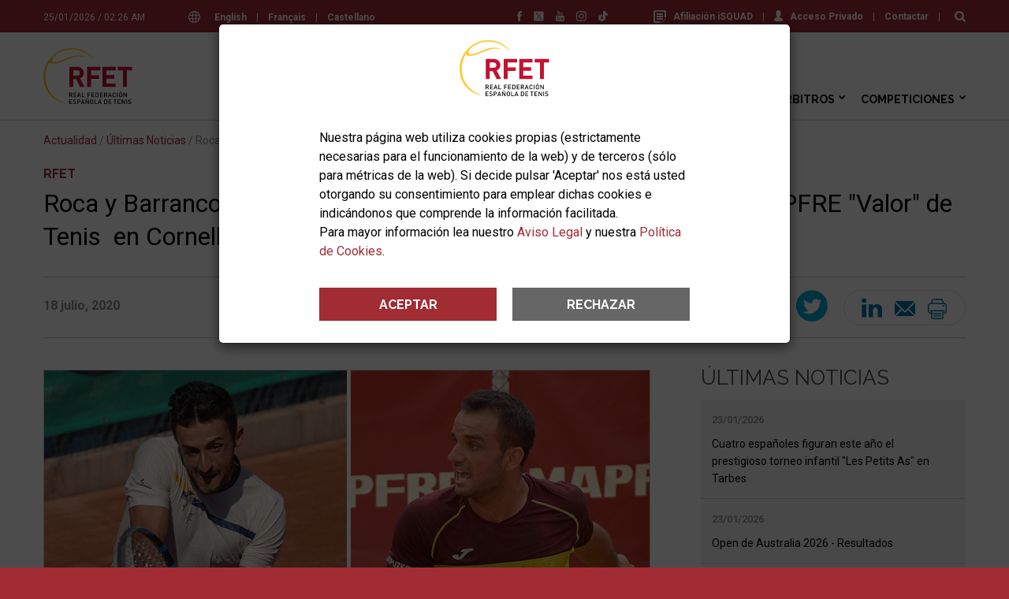

--- FILE ---
content_type: text/html; charset=windows-1252
request_url: https://www.rfet.es/es/noticia/roca-y-barranco-buscaran-el-triunfo-en-la-primera-cita-de-la-liga-mapfre-valor-de-tenis-en-cornella
body_size: 20584
content:
		<!DOCTYPE html>
<html lang="es" dir="ltr" prefix="og: https://ogp.me/ns#">
<head>
  <meta http-equiv="Content-Type" content="text/html; charset=windows-1252" />
  <title>Roca y Barranco buscarán el triunfo en la primera cita de la Liga MAPFRE "Valor" de Tenis  en Cornellá</title>
  <meta name="description" content="">
  <meta name="robots" content="index,follow">
  <meta name="google" content="notranslate">
  <meta name="viewport" content="width=device-width, initial-scale=1">
  <meta name="apple-mobile-web-app-capable" content="yes">
  <link rel="apple-touch-icon" sizes="180x180" href="/web/assets/app/apple-touch-icon.png">
  <link rel="icon" type="image/png" sizes="32x32" href="/web/assets/app/favicon-32x32.png">
  <link rel="icon" type="image/png" sizes="16x16" href="/web/assets/app/favicon-16x16.png">
  <link rel="manifest" href="/manifest.json">
  <meta name="theme-color" content="#A12C33">
  <link rel="icon" href="/favicon.ico" type="image/x-icon" />
  <meta property="og:type" content="website">
  <meta property="og:site_name" content="RFET, Real Federación Española de Tenis">
  <meta property="og:title" content="Roca y Barranco buscarán el triunfo en la primera cita de la Liga MAPFRE "Valor" de Tenis  en Cornellá">
  <meta property="og:description" content="">
  <meta property="og:image" content="https://www.rfet.es/media/image/noticias/10375_Foto.1595086191.png">
  <meta property="og:url" content="https://www.rfet.es/es/noticia/roca-y-barranco-buscaran-el-triunfo-en-la-primera-cita-de-la-liga-mapfre-valor-de-tenis-en-cornella">
  <link rel="image_src" href="https://www.rfet.es/media/image/noticias/10375_Foto.1595086191.png">
  <meta name="twitter:title" content="Roca y Barranco buscarán el triunfo en la primera cita de la Liga MAPFRE "Valor" de Tenis  en Cornellá">
  <meta name="twitter:description" content="">
  <meta name="twitter:image" content="https://www.rfet.es/media/image/noticias/10375_Foto.1595086191.png">
  <meta name="twitter:image:src" content="https://www.rfet.es/media/image/noticias/10375_Foto.1595086191.png">
  <meta name="twitter:url" content="https://www.rfet.es/es/noticia/roca-y-barranco-buscaran-el-triunfo-en-la-primera-cita-de-la-liga-mapfre-valor-de-tenis-en-cornella">
  <meta name="twitter:card" content="summary_large_image">
  <meta name="twitter:site" content="@RFETenis">
  <link rel="stylesheet" href="https://fonts.googleapis.com/css?family=Roboto:200,200i,300,300i,400,400i,500,500i,600,600i,700,700i&display=swap&subset=latin-ext">
<link rel="stylesheet" href="https://fonts.googleapis.com/css?family=Raleway:200,200i,300,300i,400,400i,500,500i,600,600i,700,700i&display=swap&subset=latin-ext">
<link rel="stylesheet" href="/web/assets/css/styles_1767181151.css">
<style>
	
	.skiptranslate,
	#google_translate_element {
		display: none;
	}
</style>
  <script type="application/ld+json" id="linked-data-json-organization">{
    "@context": "https://schema.org",
    "@type": "Organization",
    "name": "RFET, Real Federación Española de Tenis",
    "url": "https://www.rfet.es",
    "logo": "https://www.rfet.es/web/assets/img/logo-rfet.svg",
    "sameAs": ["https://www.facebook.com/RFETenis","https://twitter.com/RFETenis","https://www.instagram.com/rfetenis/","https://www.youtube.com/user/RFETmultimedia","https://www.tiktok.com/@rfetenis_"]
  }</script>  
  <script>
	var litCookies = "acceptCookiesRFET2023";
	function setCookie(cname, cvalue, exdays){
	    var d = new Date();
	    d.setTime(d.getTime() + (exdays*24*60*60*1000));
	    var expires = "expires="+ d.toUTCString();
	    document.cookie = cname + "=" + cvalue + ";" + expires + ";path=/";
	}
	function getCookie(cname){
	    var name = cname + "=";
	    var decodedCookie = decodeURIComponent(document.cookie);
	    var ca = decodedCookie.split(';');
	    for(var i = 0; i <ca.length; i++) {
	        var c = ca[i];
	        while (c.charAt(0) == ' ') {
	            c = c.substring(1);
	        }
	        if (c.indexOf(name) == 0) {
	            return c.substring(name.length, c.length);
	        }
	    }
	    return "";
	} 	
</script>
	<script>
		function ga(func='send', type='event', action, referer, title){
			gtag(type, action, {
				'event_referer': referer,
				'event_title': title,
				'value': 1
			});
			console.log('gtag',func,type,action,referer,title);
		}
  	    var head=document.getElementsByTagName("head")[0];
	    var script=document.createElement("script");
	    script.src="https://www.googletagmanager.com/gtag/js?id=G-LEQEWKP32C";
	    script.type="text/javascript";
	    script.async=true;
	    script.defer=true;
	    head.appendChild(script);
		window.dataLayer = window.dataLayer || [];
		function gtag() { 
			dataLayer.push(arguments); 
		}
		gtag('js', new Date());
		gtag('config', 'G-LEQEWKP32C');
		
		if(getCookie(litCookies)!="") {
			gtag('consent', 'update', {
				'analytics_storage': 'granted'
				});
		} else {
			gtag('consent', 'default', {
				'ad_storage': 'denied',
				'ad_user_data': 'denied',
				'ad_personalization': 'denied',
				'analytics_storage': 'denied'
			});
		}
	</script>

</head>
<body class="page-noticias-detalle">
  
  <header>
	<div class="header-search">
	<div class="wrapper">
		<form id="predictive-form">
			<input type="text" id="predictive-q" name="q" value="" placeholder="Buscar en rfet.es">
		</form>
		<div id="predictive-res" class="predictive clearfix"></div>
	</div>
</div><div class="push-top">
	<div class="wrapper">
	<div class="date">25/01/2026 / 02:26 AM</div><div class="langs">
	<svg version="1.1" id="Capa_1" xmlns="http://www.w3.org/2000/svg" xmlns:xlink="http://www.w3.org/1999/xlink" x="0px" y="0px"
	 width="15px" height="15px" viewBox="125.001 0 15 15" enable-background="new 125.001 0 15 15" xml:space="preserve">
<path d="M139.583,9.967c0.27-0.773,0.417-1.604,0.417-2.467c0-0.864-0.147-1.694-0.417-2.467c-0.007-0.023-0.015-0.046-0.024-0.068
	C138.518,2.073,135.747,0,132.501,0s-6.017,2.073-7.059,4.965c-0.01,0.022-0.018,0.044-0.024,0.068
	c-0.27,0.773-0.417,1.603-0.417,2.467c0,0.864,0.147,1.694,0.417,2.467c0.006,0.023,0.014,0.046,0.024,0.068
	c1.042,2.892,3.812,4.965,7.059,4.965s6.017-2.073,7.059-4.965C139.569,10.013,139.577,9.991,139.583,9.967z M132.501,13.925
	c-0.286,0-0.746-0.517-1.131-1.672c-0.186-0.557-0.335-1.198-0.443-1.895h3.147c-0.108,0.697-0.257,1.337-0.443,1.895
	C133.247,13.408,132.787,13.925,132.501,13.925z M130.796,9.283c-0.051-0.573-0.079-1.171-0.079-1.783
	c0-0.612,0.027-1.21,0.079-1.783h3.409c0.052,0.573,0.079,1.171,0.079,1.783c0,0.612-0.027,1.21-0.079,1.783H130.796z M126.076,7.5
	c0-0.619,0.088-1.217,0.252-1.783h3.39c-0.05,0.585-0.076,1.185-0.076,1.783s0.025,1.198,0.076,1.783h-3.39
	C126.164,8.717,126.076,8.119,126.076,7.5z M132.501,1.075c0.286,0,0.746,0.517,1.131,1.672c0.186,0.557,0.334,1.198,0.443,1.895
	h-3.148c0.108-0.697,0.257-1.337,0.443-1.895C131.755,1.592,132.215,1.075,132.501,1.075z M135.284,5.717h3.39
	c0.164,0.566,0.252,1.165,0.252,1.783s-0.088,1.217-0.252,1.783h-3.39c0.05-0.585,0.076-1.185,0.076-1.783
	S135.333,6.302,135.284,5.717z M138.253,4.642h-3.093c-0.191-1.318-0.52-2.501-0.979-3.343
	C135.965,1.782,137.443,3.017,138.253,4.642z M130.821,1.298c-0.46,0.842-0.789,2.024-0.98,3.343h-3.093
	C127.559,3.017,129.037,1.782,130.821,1.298z M126.748,10.358h3.093c0.191,1.319,0.52,2.501,0.98,3.343
	C129.037,13.218,127.559,11.983,126.748,10.358z M134.181,13.702c0.46-0.842,0.788-2.024,0.979-3.343h3.093
	C137.443,11.983,135.965,13.218,134.181,13.702z"/>
</svg>
			<a class="lang-trigger-js" href="#en">English</a>
		<span>|</span>
			<a class="lang-trigger-js" href="#fr">Français</a>
		<span>|</span>
		
	<a class="lang-reload" href="#">Castellano</a>
</div><div id="google_translate_element"></div><div class="links">
						<a href="https://tenis.isquad.es/afiliaciones/login.php" class="user" target="_blank" rel="nofollow" title="Afiliación iSQUAD"><svg version="1.1" xmlns="http://www.w3.org/2000/svg" xmlns:xlink="http://www.w3.org/1999/xlink" x="0px" y="0px" width="16px" height="16px" viewBox="3 2 16 16" enable-background="new 3 2 16 16" xml:space="preserve">
<g>
	<g>
		<path d="M17,11h2V4c0-1.1-0.9-2-2-2H5C3.9,2,3,2.9,3,4v12c0,1.1,0.9,2,2,2h7v-2H5V3.779h12V11z"></path>
		<rect x="7" y="12" width="8" height="2"></rect>
		<polygon points="12,11 15,11 15,9 7,9 7,11 		"></polygon>
		<rect x="7" y="6" width="8" height="2"></rect>
	</g>
</g>
<g>
	<g>
		<path d="M13.25,16.667L13,18l1.333-0.25l3.605-3.606l-1.082-1.082L13.25,16.667z M14.189,17.478l-0.822,0.155l0.155-0.822
			l3.334-3.334l0.667,0.667L14.189,17.478z"></path>
		<path d="M17.918,12l-0.812,0.812l1.082,1.082L19,13.082L17.918,12z M17.521,12.812l0.397-0.397l0.667,0.667l-0.397,0.397
			L17.521,12.812z"></path>
	</g>
</g>
</svg>Afiliación iSQUAD</a>
			<span>|</span>		<a href="https://hub.misquad.es/tenis/" class="user" target="_blank" rel="nofollow" title="Acceso Privado"><svg xmlns="http://www.w3.org/2000/svg" xmlns:xlink="http://www.w3.org/1999/xlink" width="11" height="15" viewBox="0 0 11 15">
    <defs>
        <path d="M0 0h11v14.348H0z"></path>
    </defs>
    <g fill-rule="evenodd">
        <path d="M9.808 10.256L7.523 9.114a.63.63 0 0 1-.35-.566V7.74c.056-.067.113-.143.173-.228.296-.418.534-.884.706-1.386a.949.949 0 0 0 .557-.865v-.957a.954.954 0 0 0-.24-.627V2.405c.014-.132.067-.915-.5-1.56C7.38.283 6.581 0 5.5 0 4.42 0 3.623.284 3.132.844c-.567.646-.514 1.43-.5 1.56v1.273a.954.954 0 0 0-.24.627v.957c0 .29.133.562.358.743.22.868.678 1.521.838 1.73v.792a.632.632 0 0 1-.33.555l-2.133 1.164A2.156 2.156 0 0 0 0 12.139v.774c0 1.135 3.598 1.435 5.5 1.435 1.902 0 5.5-.3 5.5-1.435v-.728c0-.822-.457-1.561-1.192-1.929"></path>
    </g>
</svg>Acceso Privado</a>
				<span>|</span>
		<a   href="/es/rfet-contactar.html" title="Contactar">Contactar</a>
		<span>|</span>
	<a href="#" class="lens predictive-trigger-js"><svg xmlns="http://www.w3.org/2000/svg" xmlns:xlink="http://www.w3.org/1999/xlink" width="14" height="14" viewBox="0 0 14 14">
    <defs>
        <path id="a" d="M0 0h14v14H0z"/>
    </defs>
    <g fill="none" fill-rule="evenodd">
        <path fill="#FFF" d="M8.586 8.586c-.738.738-1.625 1.106-2.663 1.106-1.038 0-1.925-.369-2.663-1.106-.737-.738-1.106-1.625-1.106-2.663 0-1.037.369-1.925 1.106-2.663.738-.738 1.625-1.106 2.663-1.106 1.038 0 1.925.369 2.663 1.106.738.738 1.106 1.626 1.106 2.663 0 1.038-.369 1.925-1.106 2.663m5.103 3.58L10.803 9.28a5.762 5.762 0 0 0 1.043-3.357c0-.802-.156-1.57-.467-2.301a5.921 5.921 0 0 0-1.262-1.893A5.93 5.93 0 0 0 8.224.467 5.821 5.821 0 0 0 5.923 0c-.802 0-1.569.156-2.301.467A5.924 5.924 0 0 0 1.729 1.73 5.93 5.93 0 0 0 .467 3.622 5.826 5.826 0 0 0 0 5.923c0 .802.156 1.569.467 2.3a5.933 5.933 0 0 0 1.262 1.894c.53.53 1.16.95 1.893 1.262a5.825 5.825 0 0 0 2.301.467 5.763 5.763 0 0 0 3.357-1.043l2.886 2.877a1 1 0 0 0 .757.32c.292 0 .544-.107.757-.32.213-.213.32-.465.32-.757 0-.297-.104-.55-.311-.757" />
    </g>
</svg></a>
</div><div class="rrss">
	<a href="https://www.facebook.com/RFETenis" target="_blank" rel="nofollow" title="Facebook"><svg version="1.1" id="Layer_1" xmlns="http://www.w3.org/2000/svg" xmlns:xlink="http://www.w3.org/1999/xlink" x="0px" y="0px"
	 width="6.042px" height="13px" viewBox="0 0 6.042 13" enable-background="new 0 0 6.042 13" xml:space="preserve">
<g>
	<path fill="#4267B2" d="M5.807,6.505H3.984V13H1.282V6.505H0V4.21h1.283V2.725C1.283,1.662,1.788,0,4.008,0l2.001,0.008v2.229
		H4.557c-0.236,0-0.572,0.118-0.572,0.624v1.35h2.058L5.807,6.505L5.807,6.505z"/>
</g>
</svg>
</a>
	<a href="https://twitter.com/RFETenis" target="_blank" rel="nofollow" title="Twitter"><svg xmlns="http://www.w3.org/2000/svg" xmlns:xlink="http://www.w3.org/1999/xlink" version="1.1" id="Layer_1" width="24px" height="24px" viewBox="0 0 24 24" style="enable-background:new 0 0 24 24;" xml:space="preserve"><g><polygon points="12.153992,10.729553 8.088684,5.041199 5.92041,5.041199 10.956299,12.087097 11.59021,12.97345    15.900635,19.009583 18.068909,19.009583 12.785217,11.615906  "/><path d="M21.15979,1H2.84021C1.823853,1,1,1.823853,1,2.84021v18.31958C1,22.176147,1.823853,23,2.84021,23h18.31958   C22.176147,23,23,22.176147,23,21.15979V2.84021C23,1.823853,22.176147,1,21.15979,1z M15.235352,20l-4.362549-6.213013   L5.411438,20H4l6.246887-7.104675L4,4h4.764648l4.130127,5.881958L18.06958,4h1.411377l-5.95697,6.775635L20,20H15.235352z"/></g></svg></a>
	<a href="https://www.youtube.com/user/RFETmultimedia" target="_blank" rel="nofollow" title="Youtube"><svg version="1.1" id="Layer_1" xmlns="http://www.w3.org/2000/svg" xmlns:xlink="http://www.w3.org/1999/xlink" x="0px" y="0px"
	 width="10.843px" height="13px" viewBox="0 0 10.843 13" enable-background="new 0 0 10.843 13" xml:space="preserve">
<g>
	<g transform="translate(0 5.92)">
		<path fill="#FF0000" d="M6.79,2.898c-0.034-0.083-0.106-0.123-0.196-0.13C6.495,2.759,6.397,2.795,6.326,2.866
			c-0.03,0.026-0.044,0.065-0.044,0.065l0.002,2.13v0.052l0.02,0.028c0.062,0.065,0.136,0.118,0.229,0.138
			c0.153,0.032,0.262-0.031,0.291-0.172c0.01-0.037,0.012-0.072,0.013-0.107c0-0.635,0.002-1.269-0.001-1.9
			C6.833,3.028,6.817,2.962,6.79,2.898z M9.27,3.056C9.268,2.896,9.138,2.768,8.979,2.77l0,0C8.817,2.768,8.688,2.896,8.687,3.056
			l0,0v0.497h0.581V3.056H9.27z M9.865,5.313C9.753,5.64,9.519,5.822,9.176,5.872c-0.213,0.03-0.424,0.027-0.622-0.062
			C8.28,5.686,8.127,5.467,8.061,5.188C8.03,5.056,8.015,4.922,8.013,4.787c-0.006-0.523-0.004-1.05-0.002-1.575
			c0-0.273,0.066-0.526,0.256-0.736C8.482,2.234,8.763,2.146,9.08,2.164c0.096,0.007,0.194,0.021,0.284,0.051
			c0.31,0.101,0.475,0.328,0.539,0.631c0.023,0.118,0.033,0.239,0.035,0.358c0.006,0.28-0.002,0.897-0.002,0.897H8.688v0.885
			c0,0.157,0.13,0.288,0.291,0.288c0.159,0,0.292-0.131,0.292-0.288V4.532h0.671C9.94,4.532,9.95,5.067,9.865,5.313z M7.455,5.448
			C7.367,5.705,7.176,5.839,6.899,5.836c-0.212,0-0.414-0.092-0.555-0.25C6.324,5.564,6.303,5.54,6.282,5.519v0.27H5.629V0.995
			h0.653v1.578c0,0,0.036-0.073,0.068-0.111C6.449,2.347,6.58,2.265,6.728,2.226C6.977,2.164,7.266,2.24,7.403,2.529
			C7.484,2.7,7.506,2.881,7.506,3.067c0.003,0.67,0.003,1.342,0,2.012C7.508,5.203,7.495,5.326,7.455,5.448L7.455,5.448z
			 M4.976,4.083v1.705H4.324V5.398L4.275,5.45c-0.141,0.158-0.3,0.285-0.502,0.356C3.675,5.841,3.57,5.849,3.468,5.832
			C3.334,5.814,3.222,5.727,3.172,5.601c-0.049-0.117-0.072-0.244-0.067-0.37c-0.001-0.47,0-2.955,0-2.978h0.649
			c0.002,0.021,0.004,1.805,0.005,2.675c0,0.046,0,0.096,0.009,0.139c0.025,0.118,0.115,0.169,0.229,0.127
			c0.126-0.05,0.235-0.134,0.314-0.242c0.013-0.017,0.013-0.044,0.013-0.066V2.248h0.652V4.083z M2.343,5.788H1.607V1.681H0.846
			V0.996h2.261v0.684H2.343V5.788z M9.249-0.111c-2.552-0.055-5.104-0.055-7.656,0C0.708-0.092,0,0.622,0,1.497V5.43
			c0,0.874,0.708,1.59,1.593,1.608c2.552,0.056,5.104,0.056,7.656,0c0.88-0.013,1.588-0.727,1.594-1.608V1.497
			C10.843,0.622,10.135-0.092,9.249-0.111z M6.835,3.099c-0.004-0.07-0.02-0.137-0.045-0.201c-0.034-0.083-0.106-0.123-0.196-0.13
			C6.495,2.759,6.397,2.795,6.326,2.866c-0.03,0.026-0.044,0.065-0.044,0.065l0.002,2.13v0.052l0.02,0.028
			c0.062,0.065,0.136,0.118,0.229,0.138c0.153,0.032,0.262-0.031,0.291-0.172c0.01-0.037,0.013-0.072,0.013-0.107
			C6.836,4.365,6.838,3.731,6.835,3.099L6.835,3.099z M6.835,3.099c-0.004-0.07-0.02-0.137-0.045-0.201
			c-0.034-0.083-0.106-0.123-0.196-0.13C6.495,2.759,6.397,2.795,6.326,2.866c-0.03,0.026-0.044,0.065-0.044,0.065l0.002,2.13v0.052
			l0.02,0.028c0.062,0.065,0.136,0.118,0.229,0.138c0.153,0.032,0.262-0.031,0.291-0.172c0.01-0.037,0.013-0.072,0.013-0.107
			C6.836,4.365,6.838,3.731,6.835,3.099L6.835,3.099z"/>
	</g>
	<path fill="#FF0000" d="M8.458,1.259v3.559H7.79l0.001-0.382C7.717,4.506,7.653,4.574,7.583,4.634
		C7.464,4.743,7.319,4.818,7.16,4.853C6.91,4.9,6.697,4.822,6.618,4.566C6.591,4.481,6.576,4.392,6.575,4.302V1.259h0.662v2.714
		c0,0.036,0.003,0.073,0.009,0.107C7.268,4.193,7.351,4.245,7.46,4.208c0.128-0.049,0.239-0.135,0.319-0.245
		C7.793,3.949,7.792,3.92,7.792,3.897V1.259H8.458L8.458,1.259z M2.933,1.877L2.484,0H1.723l0.846,2.765
		c0.01,0.03,0.014,0.064,0.014,0.096v1.955h0.7V2.862c0-0.033,0.005-0.066,0.014-0.097L4.143,0H3.382L2.933,1.877L2.933,1.877z
		 M5.333,3.999c0,0.15-0.124,0.272-0.276,0.272c-0.151,0.001-0.275-0.12-0.276-0.272l0,0V2.077c0-0.15,0.125-0.272,0.276-0.272
		c0.152,0,0.276,0.122,0.276,0.272V3.999z M5.057,1.17c-0.528,0-0.957,0.423-0.957,0.944v1.847c0,0.521,0.428,0.945,0.957,0.945
		c0.528,0,0.957-0.423,0.957-0.945V2.114C6.014,1.593,5.585,1.17,5.057,1.17z"/>
</g>
</svg>
</a>
	<a href="https://www.instagram.com/rfetenis/" target="_blank" rel="nofollow" title="Instagram"><svg version="1.1" id="Capa_1" xmlns="http://www.w3.org/2000/svg" xmlns:xlink="http://www.w3.org/1999/xlink" x="0px" y="0px"
	 width="20px" height="20px" viewBox="0 0 20 20" enable-background="new 0 0 20 20" xml:space="preserve">
<g>
	<g>
		<path d="M13.75,0h-7.5C2.799,0,0,2.799,0,6.25v7.5C0,17.201,2.799,20,6.25,20h7.5c3.451,0,6.25-2.799,6.25-6.25v-7.5
			C20,2.799,17.201,0,13.75,0z M18.125,13.75c0,2.413-1.962,4.375-4.375,4.375h-7.5c-2.413,0-4.375-1.962-4.375-4.375v-7.5
			c0-2.413,1.962-4.375,4.375-4.375h7.5c2.413,0,4.375,1.962,4.375,4.375V13.75z"/>
	</g>
</g>
<g>
	<g>
		<path d="M10,5c-2.761,0-5,2.239-5,5s2.239,5,5,5s5-2.239,5-5S12.761,5,10,5z M10,13.125c-1.723,0-3.125-1.402-3.125-3.125
			c0-1.724,1.402-3.125,3.125-3.125S13.125,8.276,13.125,10C13.125,11.723,11.723,13.125,10,13.125z"/>
	</g>
</g>
<g>
	<g>
		<circle cx="15.375" cy="4.625" r="0.666"/>
	</g>
</g>
</svg>
</a>
	<a href="https://www.tiktok.com/@rfetenis_" target="_blank" rel="nofollow" title="TikTok"><svg version="1.1" id="Layer_1" xmlns="http://www.w3.org/2000/svg" xmlns:xlink="http://www.w3.org/1999/xlink" x="0px" y="0px"
	 width="69.958px" height="80px" viewBox="0 0 69.958 80" enable-background="new 0 0 69.958 80" xml:space="preserve">
<path d="M67.615,17.573c-8.397,0-15.229-6.832-15.229-15.229C52.386,1.049,51.337,0,50.042,0H37.49
	c-1.294,0-2.344,1.049-2.344,2.344v51.464c0,4.937-4.017,8.952-8.954,8.952s-8.952-4.016-8.952-8.952
	c0-4.938,4.016-8.954,8.952-8.954c1.295,0,2.344-1.049,2.344-2.344V29.958c0-1.294-1.049-2.344-2.344-2.344
	C11.75,27.614,0,39.365,0,53.808C0,68.25,11.75,80,26.192,80c14.443,0,26.193-11.75,26.193-26.192v-22.78
	c4.665,2.487,9.855,3.785,15.229,3.785c1.294,0,2.344-1.049,2.344-2.344V19.917C69.958,18.623,68.909,17.573,67.615,17.573z"/>
</svg>
</a>
</div>	</div>
</div>	<div class="nav-top">
		<div class="wrapper">
			
<div class="logos">
	<div class="rfet">
		<a href="/es" title="RFET, Logo">
			<img src="/web/assets/img/logo-rfet.svg" alt="RFET">
		</a>
	</div>

	</div>
			<nav>
	<ul class="main-nav">
			<li class="still unique m-1">
			<a   href="/es/index.html" title="Inicio">Inicio</a>
					</li>
			<li class="still more m-2">
			<a   href="/es/rfet.html" title="RFET">RFET</a>
							<ul class="colum ">
									<li class="still normal">
						<a   href="/es/rfet-historia.html" title="Historia">Historia</a>
											</li>
									<li class="still normal">
						<a   href="/es/rfet-saluda.html" title="Saluda del Presidente">Saluda del Presidente</a>
											</li>
									<li class="still row">
						<a   href="/es/rfet-transparencia.html" title="Transparencia">Transparencia</a>
													<ul class="colum">
																	<li class="still normal">
										<a   href="/es/rfet-actividades-sedes.html" title="Actividades y Sedes">Actividades y Sedes</a>
																			</li>
																	<li class="still normal">
										<a   href="/es/rfet-proyecto-deportivo.html" title="Proyecto Deportivo">Proyecto Deportivo</a>
																			</li>
																	<li class="still normal">
										<a   href="/es/rfet-estructura.html" title="Estructura">Estructura</a>
																			</li>
																	<li class="still normal">
										<a   href="/es/rfet-transparencia-normativa.html" title="Normativa">Normativa</a>
																			</li>
																	<li class="still normal">
										<a   href="/es/rfet-transparencia-documentos-economicos.html" title="Documentos Económicos">Documentos Económicos</a>
																			</li>
																	<li class="still normal">
										<a   href="/es/rfet-transparencia-memorias-anuales.html" title="Memorias Anuales">Memorias Anuales</a>
																			</li>
																	<li class="still normal">
										<a   href="/es/rfet-transparencia-organos-gobierno.html" title="Acuerdos Órganos de Gobierno">Acuerdos Órganos de Gobierno</a>
																			</li>
																	<li class="still normal">
										<a   href="/es/rfet-transparencia-reglamentos-deportivos.html" title="Reglamentos Deportivos">Reglamentos Deportivos</a>
																			</li>
																	<li class="still normal">
										<a   href="/es/rfet-transparencia-perfil-contratante.html" title="Perfil del Contratante">Perfil del Contratante</a>
																			</li>
																	<li class="still normal">
										<a   href="/es/rfet-transparencia-compliance.html" title="Compliance">Compliance</a>
																			</li>
																	<li class="still normal">
										<a   href="/es/rfet-transparencia-otros-documentos.html" title="Otros Documentos">Otros Documentos</a>
																			</li>
																	<li class="still normal">
										<a   href="/es/rfet-transparencia-elecciones.html" title="Elecciones RFET 2024">Elecciones RFET 2024</a>
																			</li>
											
							</ul>
											</li>
									<li class="still normal">
						<a   href="/es/rfet-federaciones-territoriales.html" title="Federaciones Territoriales">Federaciones Territoriales</a>
											</li>
									<li class="still normal">
						<a   href="/es/rfet-servicios-medicos.html" title="Servicios Médicos">Servicios Médicos</a>
											</li>
									<li class="still row">
						<a   href="/es/rfet-prensa.html" title="Prensa">Prensa</a>
													<ul class="colum">
																	<li class="still normal">
										<a   href="/es/oficina-de-prensa.html" title="Oficina de Prensa">Oficina de Prensa</a>
																			</li>
																	<li class="still normal">
										<a   href="/es/notas-de-prensa.html" title="Notas de Prensa">Notas de Prensa</a>
																			</li>
																	<li class="still normal">
										<a   href="/es/acreditaciones.html" title="Acreditaciones">Acreditaciones</a>
																			</li>
											
							</ul>
											</li>
									<li class="still normal">
						<a target="_blank" rel="nofollow" href="https://www.joma-sport.com/es/tenis" title="Tienda">Tienda</a>
											</li>
									<li class="still row">
						<a   href="/es/rfet-patrocinadores.html" title="Patrocinadores">Patrocinadores</a>
													<ul class="colum">
																	<li class="still normal">
										<a   href="/es/patrocinadores.html" title="Patrocinadores RFET">Patrocinadores RFET</a>
																			</li>
																	<li class="still normal">
										<a   href="/es/ser-patrocinador.html" title="Ser patrocinador de la RFET">Ser patrocinador de la RFET</a>
																			</li>
											
							</ul>
											</li>
									<li class="still normal">
						<a   href="/es/rfet-enlaces.html" title="Enlaces">Enlaces</a>
											</li>
									<li class="still normal">
						<a   href="/es/rfet-imagen-corporativa.html" title="Imagen Corporativa">Imagen Corporativa</a>
											</li>
									<li class="still normal">
						<a   href="/es/rfet-localizacion.html" title="Localización">Localización</a>
											</li>
									<li class="still normal">
						<a   href="/es/rfet-contactar.html" title="Contactar">Contactar</a>
											</li>
												</ul>
					</li>
			<li class="still more m-3">
			<a   href="/es/actualidad.html" title="Actualidad">Actualidad</a>
							<ul class="colum long">
									<li class="still normal">
						<a   href="/es/ultimas-noticias.html" title="Últimas Noticias">Últimas Noticias</a>
											</li>
									<li class="still normal">
						<a   href="/es/hemeroteca.html" title="Hemeroteca">Hemeroteca</a>
											</li>
									<li class="still normal">
						<a   href="/es/avisos.html" title="Avisos">Avisos</a>
											</li>
									<li class="still row">
						<a   href="/es/tenis-info.html" title="Tenis Info">Tenis Info</a>
											</li>
									<li class="still normal">
						<a   href="/es/videos.html" title="Vídeos">Vídeos</a>
											</li>
									<li class="still normal">
						<a   href="/es/fotografias.html" title="Fotografías">Fotografías</a>
											</li>
													<li class="news">
						<div class="spinner"></div>
					</li>
								</ul>
					</li>
			<li class="still more m-4">
			<a   href="/es/jugadores.html" title="Jugadores">Jugadores</a>
							<ul class="colum ">
									<li class="still normal">
						<a   href="/es/licencias.html" title="Licencias">Licencias</a>
											</li>
									<li class="still normal">
						<a   href="/es/jugadores-isquad-federados.html" title="iSQUAD Federad@s">iSQUAD Federad@s</a>
											</li>
									<li class="still row">
						<a   href="/es/ranking-nacional.html" title="Ranking Nacional">Ranking Nacional</a>
													<ul class="colum">
																	<li class="still normal">
										<a   href="/es/clasificacion-nacional.html" title="Ranking Nacional">Ranking Nacional</a>
																			</li>
																	<li class="still normal">
										<a target="_blank" rel="nofollow" href="https://pgt.rfet.es/rfet/f?p=CNM" title="Ficha de Clasificación">Ficha de Clasificación</a>
																			</li>
																	<li class="still normal">
										<a   href="/es/ranking-listados.html" title="Listados Clasificación">Listados Clasificación</a>
																			</li>
																	<li class="still normal">
										<a   href="/es/ranking-dobles.html" title="Clasificación de Dobles">Clasificación de Dobles</a>
																			</li>
																	<li class="still normal">
										<a   href="/es/ranking-nacional-faqs.html" title="Preguntas Frecuentes">Preguntas Frecuentes</a>
																			</li>
											
							</ul>
											</li>
									<li class="still normal">
						<a   href="/es/rankings-internacionales.html" title="Rankings Internacionales">Rankings Internacionales</a>
											</li>
									<li class="still normal">
						<a   href="/es/itf-world-tennis-number.html" title="World Tennis Number">World Tennis Number</a>
											</li>
									<li class="still normal">
						<a   href="/es/selecciones-espanolas.html" title="Selecciones Españolas">Selecciones Españolas</a>
											</li>
									<li class="still normal">
						<a   href="/es/club-grandes.html" title="Club de los Grandes">Club de los Grandes</a>
											</li>
									<li class="still normal">
						<a   href="/es/jugar-tenis.html" title="Jugar al Tenis">Jugar al Tenis</a>
											</li>
									<li class="still normal">
						<a   href="https://www.rfet.es/es/encuentra-club.html" title="Encuentra tu Club">Encuentra tu Club</a>
											</li>
									<li class="still normal">
						<a   href="/es/salud.html" title="Salud">Salud</a>
											</li>
									<li class="still normal">
						<a   href="https://www.rfet.es/es/rfet-servicios-medicos.html#antidopaje" title="Programa Antidopaje">Programa Antidopaje</a>
											</li>
									<li class="still normal">
						<a   href="/es/integridad-tenis.html" title="Integridad en el Tenis">Integridad en el Tenis</a>
											</li>
									<li class="still normal">
						<a   href="/es/competir-fuera-espana.html" title="Competir en Torneos Internacionales">Competir en Torneos Internacionales</a>
											</li>
									<li class="still normal">
						<a   href="/es/jugadores-defensor-tenista.html" title="Defensor del Tenista">Defensor del Tenista</a>
											</li>
									<li class="still normal">
						<a   href="https://www.rfet.es/es/rfet-transparencia-normativa-rfet.html" title="Ayudas">Ayudas</a>
											</li>
												</ul>
					</li>
			<li class="still more m-5">
			<a   href="/es/clubes.html" title="Clubes">Clubes</a>
							<ul class="colum ">
									<li class="still normal">
						<a   href="/es/encuentra-club.html" title="Encuentra tu Club">Encuentra tu Club</a>
											</li>
									<li class="still normal">
						<a   href="/es/afiliarse-rfet.html" title="Afiliarse a la RFET">Afiliarse a la RFET</a>
											</li>
									<li class="still normal">
						<a   href="/es/servicios-para-clubes.html" title="Servicios para Clubes">Servicios para Clubes</a>
											</li>
												</ul>
					</li>
			<li class="still more m-6">
			<a   href="https://www.rfet.es/es/docencia.html" title="Técnicos">Técnicos</a>
							<ul class="colum ">
									<li class="still normal">
						<a   href="https://www.rfet.es/es/docencia-tecnicos.html" title="Listado de Técnicos">Listado de Técnicos</a>
											</li>
									<li class="still normal">
						<a   href="https://www.rfet.es/es/docencia.html" title="Docencia e Investigación">Docencia e Investigación</a>
											</li>
									<li class="still normal">
						<a   href="http://www.rfet.es/tenisxetapas/" title="tenisXetapas">tenisXetapas</a>
											</li>
												</ul>
					</li>
			<li class="still more m-7">
			<a   href="/es/arbitros.html" title="Árbitros">Árbitros</a>
							<ul class="colum ">
									<li class="still normal">
						<a   href="/es/arbitros-noticias.html" title="Noticias">Noticias</a>
											</li>
									<li class="still normal">
						<a   href="/es/arbitros-normativa.html" title="Normativa e Información">Normativa e Información</a>
											</li>
									<li class="still normal">
						<a   href="/es/arbitros-solicitudes.html" title="Solicitudes">Solicitudes</a>
											</li>
									<li class="still normal">
						<a   href="/es/arbitros-designaciones.html" title="Designaciones">Designaciones</a>
											</li>
									<li class="still normal">
						<a   href="/es/arbitros-tienda.html" title="Tienda online CEAT">Tienda online CEAT</a>
											</li>
									<li class="still normal">
						<a   href="/es/arbitros-faqs.html" title="Preguntas Frecuentes">Preguntas Frecuentes</a>
											</li>
									<li class="still normal">
						<a   href="/es/quieres-ser-arbitro.html" title="¿Quieres ser Árbitro de Tenis?">¿Quieres ser Árbitro de Tenis?</a>
											</li>
												</ul>
					</li>
			<li class="still more colum-right">
			<a   href="/es/competiciones.html" title="Competiciones">Competiciones</a>
							<ul class="colum ">
									<li class="still normal">
						<a   href="/es/en-juego.html" title="En Juego">En Juego</a>
											</li>
									<li class="still row">
						<a   href="/es/portal-competicion-rfet.html" title="Portal de Competición RFET">Portal de Competición RFET</a>
													<ul class="colum">
																	<li class="still normal">
										<a target="_blank" rel="nofollow" href="https://resultadostenis.isquad.es/1/federacion" title="Campeonatos de España">Campeonatos de España</a>
																			</li>
																	<li class="still normal">
										<a target="_blank" rel="nofollow" href="https://resultadostenis.isquad.es/" title="Selecciona tu Federación">Selecciona tu Federación</a>
																			</li>
																	<li class="still normal">
										<a target="_blank" rel="nofollow" href="https://tenis.misquad.es/login.php" title="Acceso Jugador/a">Acceso Jugador/a</a>
																			</li>
																	<li class="still normal">
										<a target="_blank" rel="nofollow" href="https://tenis.misquad.es/loginclub.php" title="Acceso Club">Acceso Club</a>
																			</li>
																	<li class="still normal">
										<a target="_blank" rel="nofollow" href="https://tenis.misquad.es/logindelegadosmesa.php" title="Acceso Juez Árbitro">Acceso Juez Árbitro</a>
																			</li>
																	<li class="still normal">
										<a target="_blank" rel="nofollow" href="https://tenis.misquad.es/loginarbitros.php" title="Acceso Juez de Silla">Acceso Juez de Silla</a>
																			</li>
											
							</ul>
											</li>
									<li class="still normal">
						<a   href="/es/calendarios.html" title="Calendarios">Calendarios</a>
											</li>
									<li class="still row">
						<a   href="/es/campeonatos-espana.html" title="Campeonatos de España">Campeonatos de España</a>
													<ul class="colum">
																	<li class="still normal">
										<a   href="/es/campeonatos-espana-noticias.html" title="Noticias">Noticias</a>
																			</li>
																	<li class="still normal">
										<a   href="/es/campeonatos-espana-absolutos-individual.html" title="Absoluto Individual">Absoluto Individual</a>
																			</li>
																	<li class="still normal">
										<a   href="/es/campeonatos-espana-juveniles-individual.html" title="Juveniles Individual">Juveniles Individual</a>
																			</li>
																	<li class="still normal">
										<a   href="/es/campeonatos-espana-veteranos-individual.html" title="Veteranos Individual">Veteranos Individual</a>
																			</li>
																	<li class="still normal">
										<a   href="/es/campeonatos-espana-absolutos-equipos.html" title="Absoluto Equipos">Absoluto Equipos</a>
																			</li>
																	<li class="still normal">
										<a   href="/es/campeonatos-espana-juveniles-equipos.html" title="Juveniles Equipos">Juveniles Equipos</a>
																			</li>
																	<li class="still normal">
										<a   href="/es/campeonatos-espana-veteranos-equipos.html" title="Veteranos Equipos">Veteranos Equipos</a>
																			</li>
																	<li class="still normal">
										<a   href="/es/campeonatos-espana-historia.html" title="Historia">Historia</a>
																			</li>
																	<li class="still normal">
										<a   href="/es/campeonatos-espana-cuadro-honor.html" title="Cuadros de Honor">Cuadros de Honor</a>
																			</li>
											
							</ul>
											</li>
									<li class="still row">
						<a   href="/es/master-nacional.html" title="Máster Nacional">Máster Nacional</a>
													<ul class="colum">
																	<li class="still normal">
										<a   href="/es/master-nacional-noticias.html" title="Noticias">Noticias</a>
																			</li>
																	<li class="still normal">
										<a   href="/es/master-futuro-nacional-mapfre.html" title="Máster Futuro Nacional">Máster Futuro Nacional</a>
																			</li>
																	<li class="still normal">
										<a   href="/es/master-nacional-cuadros-honor.html" title="Cuadro de Honor">Cuadro de Honor</a>
																			</li>
											
							</ul>
											</li>
									<li class="still row">
						<a   href="/es/profesionales.html" title="Profesionales">Profesionales</a>
													<ul class="colum">
																	<li class="still normal">
										<a   href="/es/copa-davis.html" title="Copa Davis">Copa Davis</a>
																			</li>
																	<li class="still normal">
										<a   href="/es/fed-cup.html" title="Billie Jean King Cup">Billie Jean King Cup</a>
																			</li>
																	<li class="still normal">
										<a   href="/es/grand-slam.html" title="Grand Slam">Grand Slam</a>
																			</li>
																	<li class="still normal">
										<a   href="/es/atp-tour.html" title="ATP Tour">ATP Tour</a>
																			</li>
																	<li class="still normal">
										<a   href="/es/wta.html" title="WTA Tour">WTA Tour</a>
																			</li>
																	<li class="still normal">
										<a   href="/es/atp-challenger.html" title="ATP Challenger Tour">ATP Challenger Tour</a>
																			</li>
																	<li class="still normal">
										<a   href="/es/itf-world-tennis-tour-men.html" title="ITF World Tennis Tour Men">ITF World Tennis Tour Men</a>
																			</li>
																	<li class="still normal">
										<a   href="/es/itf-world-tennis-tour-women.html" title="ITF World Tennis Tour Women">ITF World Tennis Tour Women</a>
																			</li>
																	<li class="still normal">
										<a   href="/es/juegos-olimpicos.html" title="Juegos Olímpicos">Juegos Olímpicos</a>
																			</li>
																	<li class="still normal">
										<a   href="/es/juegos-mediterraneo.html" title="Juegos del Mediterráneo">Juegos del Mediterráneo</a>
																			</li>
											
							</ul>
											</li>
									<li class="still row">
						<a   href="/es/juveniles.html" title="Juveniles">Juveniles</a>
													<ul class="colum">
																	<li class="still normal">
										<a   href="/es/itf-world-tennis-tour-juniors.html" title="ITF World Tennis Tour Juniors">ITF World Tennis Tour Juniors</a>
																			</li>
																	<li class="still normal">
										<a   href="/es/tennis-europe-junior-tour.html" title="Tennis Europe Junior Tour">Tennis Europe Junior Tour</a>
																			</li>
																	<li class="still normal">
										<a   href="/es/campeonatos-europa.html" title="Campeonatos de Europa">Campeonatos de Europa</a>
																			</li>
																	<li class="still normal">
										<a   href="/es/campeonatos-mundo.html" title="Campeonatos del Mundo">Campeonatos del Mundo</a>
																			</li>
																	<li class="still normal">
										<a   href="/es/circuitos-juveniles.html" title="Circuitos Juveniles de Ámbito Nacional">Circuitos Juveniles de Ámbito Nacional</a>
																			</li>
											
							</ul>
											</li>
									<li class="still row">
						<a   href="/es/veteranos.html" title="Veteranos">Veteranos</a>
													<ul class="colum">
																	<li class="still normal">
										<a   href="/es/itf-seniors-circuit.html" title="ITF World Tennis Masters Tour">ITF World Tennis Masters Tour</a>
																			</li>
																	<li class="still normal">
										<a   href="/es/campeonatos-europa-seniors.html" title="Campeonatos de Europa">Campeonatos de Europa</a>
																			</li>
																	<li class="still normal">
										<a   href="/es/campeonatos-mundo-seniors.html" title="Campeonatos del Mundo">Campeonatos del Mundo</a>
																			</li>
											
							</ul>
											</li>
									<li class="still row">
						<a   href="/es/circuito-nacional-rfet.html" title="Circuito de Nacionales RFET">Circuito de Nacionales RFET</a>
													<ul class="colum">
																	<li class="still normal">
										<a   href="/es/circuito-nacional-rfet-torneos.html" title="Torneos">Torneos</a>
																			</li>
																	<li class="still normal">
										<a   href="/es/circuito-nacional-rfet-normativa.html" title="Normativa">Normativa</a>
																			</li>
											
							</ul>
											</li>
									<li class="still row">
						<a   href="/es/circuito-aficionados-rfet.html" title="Circuito Aficionados RFET">Circuito Aficionados RFET</a>
													<ul class="colum">
																	<li class="still normal">
										<a   href="/es/circuito-aficionados-rfet-bases.html" title="Bases">Bases</a>
																			</li>
																	<li class="still normal">
										<a   href="https://www.rfet.es/es/fotografia/circuito-aficionados-rfet-1" title="Imágenes">Imágenes</a>
																			</li>
																	<li class="still normal">
										<a   href="/es/circuito-aficionados-rfet-blog.html" title="Blog">Blog</a>
																			</li>
																	<li class="still normal">
										<a   href="/es/circuito-aficionados-rfet-contacto.html" title="Contacto">Contacto</a>
																			</li>
											
							</ul>
											</li>
									<li class="still row">
						<a   href="/es/tenis-silla.html" title="Tenis Silla">Tenis Silla</a>
													<ul class="colum">
																	<li class="still normal">
										<a   href="/es/tenis-silla-noticias.html" title="Noticias">Noticias</a>
																			</li>
																	<li class="still normal">
										<a   href="/es/tenis-silla-competiciones.html" title="Competiciones">Competiciones</a>
																			</li>
																	<li class="still normal">
										<a   href="/es/tenis-silla-rankings.html" title="Ranking Nacional">Ranking Nacional</a>
																			</li>
																	<li class="still normal">
										<a target="_blank" rel="nofollow" href="https://www.itftennis.com/en/rankings/uniqlo-wheelchair-tennis-tour-rankings/" title="Ranking Internacional">Ranking Internacional</a>
																			</li>
																	<li class="still normal">
										<a   href="/es/tenis-silla-jugadores.html" title="Jugadores">Jugadores</a>
																			</li>
																	<li class="still normal">
										<a   href="/es/tenis-silla-normativa.html" title="Normativa">Normativa</a>
																			</li>
																	<li class="still normal">
										<a   href="/es/tenis-silla-formularios.html" title="Formularios">Formularios</a>
																			</li>
																	<li class="still normal">
										<a   href="/es/tenis-silla-que-es.html" title="Descubre el Tenis en Silla">Descubre el Tenis en Silla</a>
																			</li>
											
							</ul>
											</li>
									<li class="still row">
						<a   href="/es/tenis-playa.html" title="Tenis Playa">Tenis Playa</a>
													<ul class="colum">
																	<li class="still normal">
										<a   href="/es/tenis-playa-noticias.html" title="Noticias">Noticias</a>
																			</li>
																	<li class="still normal">
										<a   href="/es/tenis-playa-competiciones.html" title="Competiciones">Competiciones</a>
																			</li>
																	<li class="still normal">
										<a   href="/es/tenis-playa-rankings.html" title="Ranking Nacional">Ranking Nacional</a>
																			</li>
																	<li class="still normal">
										<a target="_blank" rel="nofollow" href="https://www.itftennis.com/en/rankings/beach-tennis-tour-rankings/" title="Ranking Internacional">Ranking Internacional</a>
																			</li>
																	<li class="still normal">
										<a   href="/es/tenis-playa-jugadores.html" title="Jugadores">Jugadores</a>
																			</li>
																	<li class="still normal">
										<a   href="/es/tenis-playa-normativa.html" title="Normativa">Normativa</a>
																			</li>
																	<li class="still normal">
										<a   href="/es/tenis-playa-formularios.html" title="Formularios">Formularios</a>
																			</li>
																	<li class="still normal">
										<a   href="/es/tenis-playa-que-es.html" title="Descubre el Tenis Playa">Descubre el Tenis Playa</a>
																			</li>
											
							</ul>
											</li>
									<li class="still row">
						<a   href="/es/pickleball.html" title="Pickleball">Pickleball</a>
													<ul class="colum">
																	<li class="still normal">
										<a   href="/es/pickleball-noticias.html" title="Noticias">Noticias</a>
																			</li>
																	<li class="still normal">
										<a   href="/es/pickleball-competiciones.html" title="Competiciones">Competiciones</a>
																			</li>
																	<li class="still normal">
										<a   href="/es/pickleball-rankings.html" title="Ranking Nacional">Ranking Nacional</a>
																			</li>
																	<li class="still normal">
										<a   href="/es/pickleball-normativa.html" title="Normativa">Normativa</a>
																			</li>
																	<li class="still normal">
										<a   href="/es/pickleball-formularios.html" title="Formularios">Formularios</a>
																			</li>
																	<li class="still normal">
										<a   href="/es/pickleball-que-es.html" title="Descubre el Pickleball">Descubre el Pickleball</a>
																			</li>
											
							</ul>
											</li>
									<li class="still normal">
						<a   href="/es/historico-competiciones-ano.html" title="Histórico Competiciones / Año">Histórico Competiciones / Año</a>
											</li>
												</ul>
					</li>
		</ul>
</nav>			<div class="menu">
	<div class="langs-mobile">
	<a href="#" class="langs-trigger-js"><svg version="1.1" id="Capa_1" xmlns="http://www.w3.org/2000/svg" xmlns:xlink="http://www.w3.org/1999/xlink" x="0px" y="0px"
	 width="15px" height="15px" viewBox="125.001 0 15 15" enable-background="new 125.001 0 15 15" xml:space="preserve">
<path d="M139.583,9.967c0.27-0.773,0.417-1.604,0.417-2.467c0-0.864-0.147-1.694-0.417-2.467c-0.007-0.023-0.015-0.046-0.024-0.068
	C138.518,2.073,135.747,0,132.501,0s-6.017,2.073-7.059,4.965c-0.01,0.022-0.018,0.044-0.024,0.068
	c-0.27,0.773-0.417,1.603-0.417,2.467c0,0.864,0.147,1.694,0.417,2.467c0.006,0.023,0.014,0.046,0.024,0.068
	c1.042,2.892,3.812,4.965,7.059,4.965s6.017-2.073,7.059-4.965C139.569,10.013,139.577,9.991,139.583,9.967z M132.501,13.925
	c-0.286,0-0.746-0.517-1.131-1.672c-0.186-0.557-0.335-1.198-0.443-1.895h3.147c-0.108,0.697-0.257,1.337-0.443,1.895
	C133.247,13.408,132.787,13.925,132.501,13.925z M130.796,9.283c-0.051-0.573-0.079-1.171-0.079-1.783
	c0-0.612,0.027-1.21,0.079-1.783h3.409c0.052,0.573,0.079,1.171,0.079,1.783c0,0.612-0.027,1.21-0.079,1.783H130.796z M126.076,7.5
	c0-0.619,0.088-1.217,0.252-1.783h3.39c-0.05,0.585-0.076,1.185-0.076,1.783s0.025,1.198,0.076,1.783h-3.39
	C126.164,8.717,126.076,8.119,126.076,7.5z M132.501,1.075c0.286,0,0.746,0.517,1.131,1.672c0.186,0.557,0.334,1.198,0.443,1.895
	h-3.148c0.108-0.697,0.257-1.337,0.443-1.895C131.755,1.592,132.215,1.075,132.501,1.075z M135.284,5.717h3.39
	c0.164,0.566,0.252,1.165,0.252,1.783s-0.088,1.217-0.252,1.783h-3.39c0.05-0.585,0.076-1.185,0.076-1.783
	S135.333,6.302,135.284,5.717z M138.253,4.642h-3.093c-0.191-1.318-0.52-2.501-0.979-3.343
	C135.965,1.782,137.443,3.017,138.253,4.642z M130.821,1.298c-0.46,0.842-0.789,2.024-0.98,3.343h-3.093
	C127.559,3.017,129.037,1.782,130.821,1.298z M126.748,10.358h3.093c0.191,1.319,0.52,2.501,0.98,3.343
	C129.037,13.218,127.559,11.983,126.748,10.358z M134.181,13.702c0.46-0.842,0.788-2.024,0.979-3.343h3.093
	C137.443,11.983,135.965,13.218,134.181,13.702z"/>
</svg>
</a>
	<div class="langs">
	<svg version="1.1" id="Capa_1" xmlns="http://www.w3.org/2000/svg" xmlns:xlink="http://www.w3.org/1999/xlink" x="0px" y="0px"
	 width="15px" height="15px" viewBox="125.001 0 15 15" enable-background="new 125.001 0 15 15" xml:space="preserve">
<path d="M139.583,9.967c0.27-0.773,0.417-1.604,0.417-2.467c0-0.864-0.147-1.694-0.417-2.467c-0.007-0.023-0.015-0.046-0.024-0.068
	C138.518,2.073,135.747,0,132.501,0s-6.017,2.073-7.059,4.965c-0.01,0.022-0.018,0.044-0.024,0.068
	c-0.27,0.773-0.417,1.603-0.417,2.467c0,0.864,0.147,1.694,0.417,2.467c0.006,0.023,0.014,0.046,0.024,0.068
	c1.042,2.892,3.812,4.965,7.059,4.965s6.017-2.073,7.059-4.965C139.569,10.013,139.577,9.991,139.583,9.967z M132.501,13.925
	c-0.286,0-0.746-0.517-1.131-1.672c-0.186-0.557-0.335-1.198-0.443-1.895h3.147c-0.108,0.697-0.257,1.337-0.443,1.895
	C133.247,13.408,132.787,13.925,132.501,13.925z M130.796,9.283c-0.051-0.573-0.079-1.171-0.079-1.783
	c0-0.612,0.027-1.21,0.079-1.783h3.409c0.052,0.573,0.079,1.171,0.079,1.783c0,0.612-0.027,1.21-0.079,1.783H130.796z M126.076,7.5
	c0-0.619,0.088-1.217,0.252-1.783h3.39c-0.05,0.585-0.076,1.185-0.076,1.783s0.025,1.198,0.076,1.783h-3.39
	C126.164,8.717,126.076,8.119,126.076,7.5z M132.501,1.075c0.286,0,0.746,0.517,1.131,1.672c0.186,0.557,0.334,1.198,0.443,1.895
	h-3.148c0.108-0.697,0.257-1.337,0.443-1.895C131.755,1.592,132.215,1.075,132.501,1.075z M135.284,5.717h3.39
	c0.164,0.566,0.252,1.165,0.252,1.783s-0.088,1.217-0.252,1.783h-3.39c0.05-0.585,0.076-1.185,0.076-1.783
	S135.333,6.302,135.284,5.717z M138.253,4.642h-3.093c-0.191-1.318-0.52-2.501-0.979-3.343
	C135.965,1.782,137.443,3.017,138.253,4.642z M130.821,1.298c-0.46,0.842-0.789,2.024-0.98,3.343h-3.093
	C127.559,3.017,129.037,1.782,130.821,1.298z M126.748,10.358h3.093c0.191,1.319,0.52,2.501,0.98,3.343
	C129.037,13.218,127.559,11.983,126.748,10.358z M134.181,13.702c0.46-0.842,0.788-2.024,0.979-3.343h3.093
	C137.443,11.983,135.965,13.218,134.181,13.702z"/>
</svg>
			<a class="lang-trigger-js" href="#en">English</a>
		<span>|</span>
			<a class="lang-trigger-js" href="#fr">Français</a>
		<span>|</span>
		
	<a class="lang-reload" href="#">Castellano</a>
</div><div id="google_translate_element"></div></div>					<a href="https://tenis.isquad.es/afiliaciones/login.php" target="_blank" rel="nofollow" title="Afiliación iSQUAD"><svg version="1.1" xmlns="http://www.w3.org/2000/svg" xmlns:xlink="http://www.w3.org/1999/xlink" x="0px" y="0px" width="16px" height="16px" viewBox="3 2 16 16" enable-background="new 3 2 16 16" xml:space="preserve">
<g>
	<g>
		<path d="M17,11h2V4c0-1.1-0.9-2-2-2H5C3.9,2,3,2.9,3,4v12c0,1.1,0.9,2,2,2h7v-2H5V3.779h12V11z"></path>
		<rect x="7" y="12" width="8" height="2"></rect>
		<polygon points="12,11 15,11 15,9 7,9 7,11 		"></polygon>
		<rect x="7" y="6" width="8" height="2"></rect>
	</g>
</g>
<g>
	<g>
		<path d="M13.25,16.667L13,18l1.333-0.25l3.605-3.606l-1.082-1.082L13.25,16.667z M14.189,17.478l-0.822,0.155l0.155-0.822
			l3.334-3.334l0.667,0.667L14.189,17.478z"></path>
		<path d="M17.918,12l-0.812,0.812l1.082,1.082L19,13.082L17.918,12z M17.521,12.812l0.397-0.397l0.667,0.667l-0.397,0.397
			L17.521,12.812z"></path>
	</g>
</g>
</svg></a>
							<a href="https://hub.misquad.es/tenis/" target="_blank" rel="nofollow" title="Acceso Privado"><svg xmlns="http://www.w3.org/2000/svg" xmlns:xlink="http://www.w3.org/1999/xlink" width="11" height="15" viewBox="0 0 11 15">
    <defs>
        <path d="M0 0h11v14.348H0z"></path>
    </defs>
    <g fill-rule="evenodd">
        <path d="M9.808 10.256L7.523 9.114a.63.63 0 0 1-.35-.566V7.74c.056-.067.113-.143.173-.228.296-.418.534-.884.706-1.386a.949.949 0 0 0 .557-.865v-.957a.954.954 0 0 0-.24-.627V2.405c.014-.132.067-.915-.5-1.56C7.38.283 6.581 0 5.5 0 4.42 0 3.623.284 3.132.844c-.567.646-.514 1.43-.5 1.56v1.273a.954.954 0 0 0-.24.627v.957c0 .29.133.562.358.743.22.868.678 1.521.838 1.73v.792a.632.632 0 0 1-.33.555l-2.133 1.164A2.156 2.156 0 0 0 0 12.139v.774c0 1.135 3.598 1.435 5.5 1.435 1.902 0 5.5-.3 5.5-1.435v-.728c0-.822-.457-1.561-1.192-1.929"></path>
    </g>
</svg></a>
				<a href="#" class="predictive-trigger-js"><svg xmlns="http://www.w3.org/2000/svg" xmlns:xlink="http://www.w3.org/1999/xlink" width="14" height="14" viewBox="0 0 14 14">
    <defs>
        <path id="a" d="M0 0h14v14H0z"/>
    </defs>
    <g fill="none" fill-rule="evenodd">
        <path fill="#FFF" d="M8.586 8.586c-.738.738-1.625 1.106-2.663 1.106-1.038 0-1.925-.369-2.663-1.106-.737-.738-1.106-1.625-1.106-2.663 0-1.037.369-1.925 1.106-2.663.738-.738 1.625-1.106 2.663-1.106 1.038 0 1.925.369 2.663 1.106.738.738 1.106 1.626 1.106 2.663 0 1.038-.369 1.925-1.106 2.663m5.103 3.58L10.803 9.28a5.762 5.762 0 0 0 1.043-3.357c0-.802-.156-1.57-.467-2.301a5.921 5.921 0 0 0-1.262-1.893A5.93 5.93 0 0 0 8.224.467 5.821 5.821 0 0 0 5.923 0c-.802 0-1.569.156-2.301.467A5.924 5.924 0 0 0 1.729 1.73 5.93 5.93 0 0 0 .467 3.622 5.826 5.826 0 0 0 0 5.923c0 .802.156 1.569.467 2.3a5.933 5.933 0 0 0 1.262 1.894c.53.53 1.16.95 1.893 1.262a5.825 5.825 0 0 0 2.301.467 5.763 5.763 0 0 0 3.357-1.043l2.886 2.877a1 1 0 0 0 .757.32c.292 0 .544-.107.757-.32.213-.213.32-.465.32-.757 0-.297-.104-.55-.311-.757" />
    </g>
</svg></a>
	<div class="menu-btn">
		<a href="#" class="toggle-menu-js">
			<span class="on"><svg xmlns="http://www.w3.org/2000/svg" width="20" height="13" viewBox="0 0 20 13">
    <g fill="#A12C33" fill-rule="evenodd">
        <rect width="20" height="3" rx="1.5"/>
        <rect width="20" height="3" y="5" rx="1.5"/>
        <rect width="20" height="3" y="10" rx="1.5"/>
    </g>
</svg>
</span>
			<span class="off"><svg version="1.1" id="Layer_1" xmlns="http://www.w3.org/2000/svg" xmlns:xlink="http://www.w3.org/1999/xlink" x="0px" y="0px"
	 width="15px" height="15px" viewBox="0 0 15 15" enable-background="new 0 0 15 15" xml:space="preserve">
<path fill="#a12c33" d="M15,12.617l-5.196-5.13l5.124-5.176L12.617,0L7.485,5.199L2.291,0.072L0,2.363l5.201,5.15l-5.128,5.196L2.363,15
	l5.148-5.199l5.178,5.127L15,12.617z"/>
</svg></span>
		</a>
	</div>
</div>		</div>
	</div>
</header>
<ul class="responsive-menu responsive-menu-js subcontents">
	<li class="active parent normal"><span>Actualidad</span><a href="/index.php?Page=&Idioma=es"></a></li>
	<li class="still unique normal">
		<a   href="/es/ultimas-noticias.html" title="Últimas Noticias">Últimas Noticias</a>
			</li>
	<li class="still unique normal">
		<a   href="/es/hemeroteca.html" title="Hemeroteca">Hemeroteca</a>
			</li>
	<li class="still unique normal">
		<a   href="/es/avisos.html" title="Avisos">Avisos</a>
			</li>
	<li class="still more normal">
		<a   href="/es/tenis-info.html" title="Tenis Info">Tenis Info</a>
					<ul class="submenu">
							<li class="still unique">
					<a   href="/es/tenis-info-publicaciones.html" title="Tenis Info">Tenis Info</a>
				</li>
							<li class="still unique">
					<a   href="/es/suscribete-tenis-info.html" title="Suscríbete al Tenis Info">Suscríbete al Tenis Info</a>
				</li>
						</ul>
			</li>
	<li class="still unique normal">
		<a   href="/es/videos.html" title="Vídeos">Vídeos</a>
			</li>
	<li class="still unique normal">
		<a   href="/es/fotografias.html" title="Fotografías">Fotografías</a>
			</li>
</ul>
  <main>
    <div class="inside">
	<div id="breadcrumbs">
		<ul class="breadcrumbs wrapper">
					<li itemprop="itemListElement" itemscope itemtype="https://schema.org/ListItem">
			    <a itemtype="https://schema.org/Thing" itemprop="item" href="https://www.rfet.es/es/actualidad.html">
				<span itemprop="name">Actualidad</span></a>
			    <meta itemprop="position" content="1" />
			</li>
			<span> &nbsp;/&nbsp; </span>
					<li itemprop="itemListElement" itemscope itemtype="https://schema.org/ListItem">
			    <a itemtype="https://schema.org/Thing" itemprop="item" href="https://www.rfet.es/es/ultimas-noticias.html">
				<span itemprop="name">Últimas Noticias</span></a>
			    <meta itemprop="position" content="2" />
			</li>
			<span> &nbsp;/&nbsp; </span>
						<li itemprop="itemListElement" itemscope itemtype="https://schema.org/ListItem">
			<a itemtype="https://schema.org/Thing" itemprop="item" href="https://www.rfet.es/es/noticia/roca-y-barranco-buscaran-el-triunfo-en-la-primera-cita-de-la-liga-mapfre-valor-de-tenis-en-cornella">
			<span itemprop="name">Roca y Barranco buscarán el triunfo en la primera cita de la Liga MAPFRE "Valor" de Tenis  en Cornellá</span></a>
			<meta itemprop="position" content="3" />
		</li>
			</ul>
</div>
		<div class="news-detail-title">
		<div class="wrapper">
			<div class="pretitle">RFET</div>
			<h1 class="h1">Roca y Barranco buscarán el triunfo en la primera cita de la Liga MAPFRE "Valor" de Tenis  en Cornellá</h1>
			<!-- <div class="subtitle"></div> -->
		</div>
	</div>

	
	<div id="page-content">
		
		<div class="wrapper page-content">
<div class="inside-body">
	
	
	<div class="news-detail">
    <div class="news-detail-body">
        <div class="news-detail-info">
            <div class="news-detail-date">18 julio, 2020</div>
            <div class="news-detail-share">
    <a href="#" rel="popup" data-link="https://www.linkedin.com/cws/share/?url=https%3A%2F%2Fwww.rfet.es%2Fes%2Fnoticia%2Froca-y-barranco-buscaran-el-triunfo-en-la-primera-cita-de-la-liga-mapfre-valor-de-tenis-en-cornella&original_referer=https%3A%2F%2Fwww.rfet.es%2Fes%2Fnoticia%2Froca-y-barranco-buscaran-el-triunfo-en-la-primera-cita-de-la-liga-mapfre-valor-de-tenis-en-cornella&isFramed=false&lang=es_ES" data-width="650" data-height="455" class="button-linkedin">
        <img src="/web/assets/img/linkedin-letters.svg" alt="LinkedIn">
    </a>
    <a href="mailto:?body=https%3A%2F%2Fwww.rfet.es%2Fes%2Fnoticia%2Froca-y-barranco-buscaran-el-triunfo-en-la-primera-cita-de-la-liga-mapfre-valor-de-tenis-en-cornella&subject=Roca y Barranco buscarán el triunfo en la primera cita de la Liga MAPFRE "Valor" de Tenis  en Cornellá" title="Enviar esta noticia por correo electrónico" class="button-email">
        <img src="/web/assets/img/email.svg" alt="Enviar esta noticia por correo electrónico">
    </a>
    <a href="javascript:window.print()" title="Imprimir" class="button-print">
        <img src="/web/assets/img/printer.svg" alt="Imprimir">
    </a>
</div>
<div class="news-detail-rrss">
    <a href="#" rel="popup" data-link="https://www.facebook.com/sharer.php?u=https%3A%2F%2Fwww.rfet.es%2Fes%2Fnoticia%2Froca-y-barranco-buscaran-el-triunfo-en-la-primera-cita-de-la-liga-mapfre-valor-de-tenis-en-cornella&t=Roca+y+Barranco+buscar%E1n+el+triunfo+en+la+primera+cita+de+la+Liga+MAPFRE+%22Valor%22+de+Tenis+%A0en+Cornell%E1" target="_blank" data-width="650" data-height="455" title="Facebook"><img src="/web/assets/img/rounded-facebook.svg" alt="Facebook"></a>
    <a href="#" rel="popup" data-link="https://twitter.com/intent/tweet?url=https%3A%2F%2Fwww.rfet.es%2Fes%2Fnoticia%2Froca-y-barranco-buscaran-el-triunfo-en-la-primera-cita-de-la-liga-mapfre-valor-de-tenis-en-cornella&text=Roca+y+Barranco+buscar%C3%A1n+el+triunfo+en+la+primera+cita+de+la+Liga+MAPFRE+%22Valor%22+de+Tenis+%C2%A0en+Cornell%C3%A1" target="_blank" data-width="650" data-height="455" title="Twitter"><img src="/web/assets/img/rounded-twitter.svg" alt="Twitter"></a>
</div>        </div>
        <div class="news-detail-data">
            <div class="news-detail-content inside-body-with-sidebar">
                <figure class="news-detail-photo">
    <img src="/media/image/noticias/10375_Foto.1595086191.png" alt="Roca y Barranco buscarán el triunfo en la primera cita de la Liga MAPFRE "Valor" de Tenis  en Cornellá" title="Roca y Barranco buscarán el triunfo en la primera cita de la Liga MAPFRE "Valor" de Tenis  en Cornellá">
    <!--<figcaption><strong>RFET.</strong> Morbi imperdiet hendrerit lacus ut elementum (pie de foto por si se necesita)</figcaption>-->
</figure>                <div class="news-detail-abstract">
                    <div class="news-detail-date">18/07/2020</div>
                    <p>El barcelonés Oriol Roca (Nº 234) y el almerinese Javier Barranco (Nº 296) disputarán este domingo (11h) la final del primer torneo de la Liga MAPFRE "Valor" de Tenis que se está celebrando en el UP Pàdel & Tennis Cornellà-Bcn (12.400€).</p>
<p>Tras eliminar ayer al veterano Adrián Menéndez, Oriol Roca ha superado hoy en semifinales a Nikolás Sánchez-Izquierdo 6-4 6-2, mientras que Javier Barranco ha hecho lo propio ante el también barcelonés Pol Martín 6-2 6-1.</p>
<p>Este circuito para jugadores situados a partir del Top-100 está organizado por la Real Federación Española de Tenis (RFET) para ayudar a los tenistas españoles a preparar su vuelta a los circuitos internacionales tras el parón por la COVID-19.</p>
<p>Foto: Jordi Ramos / RFET.</p>                </div>
                <div class="news-detail-moreinfo">
	<p>
		<strong>Más información</strong>
		<br />
		<a href="https://www.rfet.es/es/liga-mapfre.html#tournament-5" target="_blank" rel="nofollow" class="ico-link">Ver cuadros y orden de juego</a>
	</p>
</div>                                                <div class="news-related">
	<div class="news-related-title">Noticias Relacionadas</div>
	<div class="news-related-list">
			<article class="news-related-list-item">
            <h3 class="news-related-list-item-title">
                <a href="/es/noticia/nombramientos-de-miguel-diaz-jose-pedro-garcia-e-igor-del-busto-en-el-coe" title="Nombramientos de Miguel Díaz, José Pedro García e Igor del Busto en el COE">Nombramientos de Miguel Díaz, José Pedro García e Igor del Busto en el COE</a>
            </h3>
		</article>
			<article class="news-related-list-item">
            <h3 class="news-related-list-item-title">
                <a href="/es/noticia/feliz-navidad-y-un-prospero-ano-nuevo-2026" title="Feliz Navidad y un próspero año nuevo 2026">Feliz Navidad y un próspero año nuevo 2026</a>
            </h3>
		</article>
			<article class="news-related-list-item">
            <h3 class="news-related-list-item-title">
                <a href="/es/noticia/el-dibujo-de-camino-molto-diez-ordas-es-el-ganador-del-concurso-infantil-de-navidad-de-la-rfet" title="El dibujo de Camino Moltó Díez-Ordás es el ganador del concurso infantil de Navidad de la RFET">El dibujo de Camino Moltó Díez-Ordás es el ganador del concurso infantil de Navidad de la RFET</a>
            </h3>
		</article>
			<article class="news-related-list-item">
            <h3 class="news-related-list-item-title">
                <a href="/es/noticia/miguel-diaz-jordi-tamayo-y-antonio-prat-elegidos-miembros-de-distintos-comites-de-la-itf-en-representacion-de-la-rfet" title="Miguel Díaz, Jordi Tamayo y Antonio Prat, elegidos miembros de distintos Comités de la ITF en representación de la RFET">Miguel Díaz, Jordi Tamayo y Antonio Prat, elegidos miembros de distintos Comités de la ITF en representación de la RFET</a>
            </h3>
		</article>
			<article class="news-related-list-item">
            <h3 class="news-related-list-item-title">
                <a href="/es/noticia/abre-el-concurso-infantil-de-dibujo-para-la-postal-de-navidad-de-2025-de-la-rfet" title="Abre el concurso infantil de dibujo para la Postal de Navidad de 2025 de la RFET">Abre el concurso infantil de dibujo para la Postal de Navidad de 2025 de la RFET</a>
            </h3>
		</article>
		</div>
</div>
            </div>
        </div>
        <aside class="sidebar">
	<div class="block news-latest">
	<div class="title news-latest-title">Últimas Noticias</div>
	<div class="news-latest-list">
			<article class="news-latest-list-item">
			<div class="news-latest-list-item-date">23/01/2026</div>
            <h3 class="news-latest-list-item-title">
                <a href="/es/noticia/cuatro-espanoles-figuran-este-ano-el-prestigioso-torneo-infantil-les-petits-as-en-tarbes" title="Cuatro españoles figuran este año el prestigioso torneo infantil "Les Petits As" en Tarbes">Cuatro españoles figuran este año el prestigioso torneo infantil "Les Petits As" en Tarbes</a>
            </h3>
		</article>
			<article class="news-latest-list-item">
			<div class="news-latest-list-item-date">23/01/2026</div>
            <h3 class="news-latest-list-item-title">
                <a href="/es/noticia/open-de-australia-2026-resultados" title="Open de Australia 2026 - Resultados">Open de Australia 2026 - Resultados</a>
            </h3>
		</article>
			<article class="news-latest-list-item">
			<div class="news-latest-list-item-date">22/01/2026</div>
            <h3 class="news-latest-list-item-title">
                <a href="/es/noticia/las-selecciones-espanolas-cadete-e-infantil-preparan-las-winter-cup-con-novedades" title="Las Selecciones Españolas Cadete e Infantil preparan las Winter Cup con novedades">Las Selecciones Españolas Cadete e Infantil preparan las Winter Cup con novedades</a>
            </h3>
		</article>
			<article class="news-latest-list-item">
			<div class="news-latest-list-item-date">21/01/2026</div>
            <h3 class="news-latest-list-item-title">
                <a href="/es/noticia/julie-kjendlie-protagonista-de-la-jornada-de-formacion-con-el-apoyo-del-consejo-superior-de-deportes" title="Julie Kjendlie, protagonista de la jornada de formación con el apoyo del Consejo Superior de Deportes">Julie Kjendlie, protagonista de la jornada de formación con el apoyo del Consejo Superior de Deportes</a>
            </h3>
		</article>
			<article class="news-latest-list-item">
			<div class="news-latest-list-item-date">20/01/2026</div>
            <h3 class="news-latest-list-item-title">
                <a href="/es/noticia/martin-de-la-puente-recupera-el-n1-mundial-de-dobles-de-tenis-en-silla" title="Martín de la Puente recupera el Nº1 Mundial de Dobles de Tenis en Silla">Martín de la Puente recupera el Nº1 Mundial de Dobles de Tenis en Silla</a>
            </h3>
		</article>
		</div>
</div>
	<div class="block news-channels-icons">
	<div class="news-channels-icons-item youtube">
		<a href="https://www.youtube.com/user/RFETmultimedia" title="<strong>Canal de Youtube</strong><br />de la RFET" target="_blank" rel="nofollow">
			<img src="/web/assets/img/sidebar-youtube.svg" alt="<strong>Canal de Youtube</strong><br />de la RFET">
			<span><strong>Canal de Youtube</strong><br />de la RFET</span>
		</a>
	</div>
	<div class="news-channels-icons-item alerts">
		<a href="/es/avisos.html" title="<strong>Avisos</strong><br />Información e Incidencias"  >
			<img src="/web/assets/img/sidebar-avisos.svg" alt="<strong>Avisos</strong><br />Información e Incidencias">
			<span><strong>Avisos</strong><br />Información e Incidencias</span>
		</a>
	</div>
	<div class="news-channels-icons-item info">
		<a href="/es/tenis-info-publicaciones.html" title="<strong>Tenis Info</strong><br />Boletín de la RFET"  >
			<img src="/web/assets/img/sidebar-info.svg" alt="<strong>Tenis Info</strong><br />Boletín de la RFET">
			<span><strong>Tenis Info</strong><br />Boletín de la RFET</span>
		</a>
	</div>
	
</div>	<div class="block news-videos-related">
	<div class="title news-videos-related-title">Vídeos Relacionados</div>
	<div class="news-videos-related-list">
			<article class="news-videos-related-list-item">
	        	        <figure class="news-videos-related-list-item-image">
	            <a href="/es/video/video-tenis-deporte-seguro" title="Vídeo Tenis Deporte Seguro"><img src="/media/image/videos/350_Foto.1614857969.jpg" alt="Vídeo Tenis Deporte Seguro" title="Vídeo Tenis Deporte Seguro"></a>
	        </figure>
	        	        <div class="news-videos-related-list-item-info">
	            <h3 class="news-videos-related-list-item-title">
	                <a href="/es/video/video-tenis-deporte-seguro" title="Vídeo Tenis Deporte Seguro">Vídeo Tenis Deporte Seguro</a>
	            </h3>
	        </div>	        
		</article>
			<article class="news-videos-related-list-item">
	        	        <figure class="news-videos-related-list-item-image">
	            <a href="/es/video/tierra-de-campeones-n-10-090817" title="Tierra de Campeones - Nº 10 (09/08/17)"><img src="/media/image/videos/134_Foto.1588678331.jpg" alt="Tierra de Campeones - Nº 10 (09/08/17)" title="Tierra de Campeones - Nº 10 (09/08/17)"></a>
	        </figure>
	        	        <div class="news-videos-related-list-item-info">
	            <h3 class="news-videos-related-list-item-title">
	                <a href="/es/video/tierra-de-campeones-n-10-090817" title="Tierra de Campeones - Nº 10 (09/08/17)">Tierra de Campeones - Nº 10 (09/08/17)</a>
	            </h3>
	        </div>	        
		</article>
		</div>
</div>
</aside>    </div>
</div></div></div>
	</div>
</div>
  </main>
  <section>
	<div class="newsletter-form-main">
	<div class="wrapper">
		<div class="text">Subscríbete al boletín <b>Tenis Info</b> y recibe todas las noticias y novedades de la <b>RFET</b> y del <b>tenis español</b></div>
		<input type="email" class="input" required placeholder="Escribe aquí tu correo electrónico" maxlength="128">
		<input type="button" class="btn" value="Subscríbete">
	</div>
</div>	
<div class="patrocinadores">

	
<div class="patrocinadores-list patrocinadores-list-double">
	<div class="wrapper">
		<div class="owl-patrocinadores" id="patrocinadores-list-6-2">
			<div class="spinner"></div>
		</div>
	</div>
</div><div class="patrocinadores-list patrocinadores-list-double">
	<div class="wrapper">
		<div class="owl-patrocinadores" id="patrocinadores-list-3">
			<div class="spinner"></div>
		</div>
	</div>
</div><div class="patrocinadores-list patrocinadores-list-double">
	<div class="wrapper">
		<div class="owl-patrocinadores" id="patrocinadores-list-4-5">
			<div class="spinner"></div>
		</div>
	</div>
</div></div>	<div class="footer">
		<div class="wrapper">
			<div class="rrss">
	<a href="https://www.facebook.com/RFETenis" target="_blank" rel="nofollow" title="Facebook"><svg version="1.1" id="Layer_1" xmlns="http://www.w3.org/2000/svg" xmlns:xlink="http://www.w3.org/1999/xlink" x="0px" y="0px"
	 width="6.042px" height="13px" viewBox="0 0 6.042 13" enable-background="new 0 0 6.042 13" xml:space="preserve">
<g>
	<path fill="#4267B2" d="M5.807,6.505H3.984V13H1.282V6.505H0V4.21h1.283V2.725C1.283,1.662,1.788,0,4.008,0l2.001,0.008v2.229
		H4.557c-0.236,0-0.572,0.118-0.572,0.624v1.35h2.058L5.807,6.505L5.807,6.505z"/>
</g>
</svg>
</a>
	<a href="https://twitter.com/RFETenis" target="_blank" rel="nofollow" title="Twitter"><svg xmlns="http://www.w3.org/2000/svg" xmlns:xlink="http://www.w3.org/1999/xlink" version="1.1" id="Layer_1" width="24px" height="24px" viewBox="0 0 24 24" style="enable-background:new 0 0 24 24;" xml:space="preserve"><g><polygon points="12.153992,10.729553 8.088684,5.041199 5.92041,5.041199 10.956299,12.087097 11.59021,12.97345    15.900635,19.009583 18.068909,19.009583 12.785217,11.615906  "/><path d="M21.15979,1H2.84021C1.823853,1,1,1.823853,1,2.84021v18.31958C1,22.176147,1.823853,23,2.84021,23h18.31958   C22.176147,23,23,22.176147,23,21.15979V2.84021C23,1.823853,22.176147,1,21.15979,1z M15.235352,20l-4.362549-6.213013   L5.411438,20H4l6.246887-7.104675L4,4h4.764648l4.130127,5.881958L18.06958,4h1.411377l-5.95697,6.775635L20,20H15.235352z"/></g></svg></a>
	<a href="https://www.youtube.com/user/RFETmultimedia" target="_blank" rel="nofollow" title="Youtube"><svg version="1.1" id="Layer_1" xmlns="http://www.w3.org/2000/svg" xmlns:xlink="http://www.w3.org/1999/xlink" x="0px" y="0px"
	 width="10.843px" height="13px" viewBox="0 0 10.843 13" enable-background="new 0 0 10.843 13" xml:space="preserve">
<g>
	<g transform="translate(0 5.92)">
		<path fill="#FF0000" d="M6.79,2.898c-0.034-0.083-0.106-0.123-0.196-0.13C6.495,2.759,6.397,2.795,6.326,2.866
			c-0.03,0.026-0.044,0.065-0.044,0.065l0.002,2.13v0.052l0.02,0.028c0.062,0.065,0.136,0.118,0.229,0.138
			c0.153,0.032,0.262-0.031,0.291-0.172c0.01-0.037,0.012-0.072,0.013-0.107c0-0.635,0.002-1.269-0.001-1.9
			C6.833,3.028,6.817,2.962,6.79,2.898z M9.27,3.056C9.268,2.896,9.138,2.768,8.979,2.77l0,0C8.817,2.768,8.688,2.896,8.687,3.056
			l0,0v0.497h0.581V3.056H9.27z M9.865,5.313C9.753,5.64,9.519,5.822,9.176,5.872c-0.213,0.03-0.424,0.027-0.622-0.062
			C8.28,5.686,8.127,5.467,8.061,5.188C8.03,5.056,8.015,4.922,8.013,4.787c-0.006-0.523-0.004-1.05-0.002-1.575
			c0-0.273,0.066-0.526,0.256-0.736C8.482,2.234,8.763,2.146,9.08,2.164c0.096,0.007,0.194,0.021,0.284,0.051
			c0.31,0.101,0.475,0.328,0.539,0.631c0.023,0.118,0.033,0.239,0.035,0.358c0.006,0.28-0.002,0.897-0.002,0.897H8.688v0.885
			c0,0.157,0.13,0.288,0.291,0.288c0.159,0,0.292-0.131,0.292-0.288V4.532h0.671C9.94,4.532,9.95,5.067,9.865,5.313z M7.455,5.448
			C7.367,5.705,7.176,5.839,6.899,5.836c-0.212,0-0.414-0.092-0.555-0.25C6.324,5.564,6.303,5.54,6.282,5.519v0.27H5.629V0.995
			h0.653v1.578c0,0,0.036-0.073,0.068-0.111C6.449,2.347,6.58,2.265,6.728,2.226C6.977,2.164,7.266,2.24,7.403,2.529
			C7.484,2.7,7.506,2.881,7.506,3.067c0.003,0.67,0.003,1.342,0,2.012C7.508,5.203,7.495,5.326,7.455,5.448L7.455,5.448z
			 M4.976,4.083v1.705H4.324V5.398L4.275,5.45c-0.141,0.158-0.3,0.285-0.502,0.356C3.675,5.841,3.57,5.849,3.468,5.832
			C3.334,5.814,3.222,5.727,3.172,5.601c-0.049-0.117-0.072-0.244-0.067-0.37c-0.001-0.47,0-2.955,0-2.978h0.649
			c0.002,0.021,0.004,1.805,0.005,2.675c0,0.046,0,0.096,0.009,0.139c0.025,0.118,0.115,0.169,0.229,0.127
			c0.126-0.05,0.235-0.134,0.314-0.242c0.013-0.017,0.013-0.044,0.013-0.066V2.248h0.652V4.083z M2.343,5.788H1.607V1.681H0.846
			V0.996h2.261v0.684H2.343V5.788z M9.249-0.111c-2.552-0.055-5.104-0.055-7.656,0C0.708-0.092,0,0.622,0,1.497V5.43
			c0,0.874,0.708,1.59,1.593,1.608c2.552,0.056,5.104,0.056,7.656,0c0.88-0.013,1.588-0.727,1.594-1.608V1.497
			C10.843,0.622,10.135-0.092,9.249-0.111z M6.835,3.099c-0.004-0.07-0.02-0.137-0.045-0.201c-0.034-0.083-0.106-0.123-0.196-0.13
			C6.495,2.759,6.397,2.795,6.326,2.866c-0.03,0.026-0.044,0.065-0.044,0.065l0.002,2.13v0.052l0.02,0.028
			c0.062,0.065,0.136,0.118,0.229,0.138c0.153,0.032,0.262-0.031,0.291-0.172c0.01-0.037,0.013-0.072,0.013-0.107
			C6.836,4.365,6.838,3.731,6.835,3.099L6.835,3.099z M6.835,3.099c-0.004-0.07-0.02-0.137-0.045-0.201
			c-0.034-0.083-0.106-0.123-0.196-0.13C6.495,2.759,6.397,2.795,6.326,2.866c-0.03,0.026-0.044,0.065-0.044,0.065l0.002,2.13v0.052
			l0.02,0.028c0.062,0.065,0.136,0.118,0.229,0.138c0.153,0.032,0.262-0.031,0.291-0.172c0.01-0.037,0.013-0.072,0.013-0.107
			C6.836,4.365,6.838,3.731,6.835,3.099L6.835,3.099z"/>
	</g>
	<path fill="#FF0000" d="M8.458,1.259v3.559H7.79l0.001-0.382C7.717,4.506,7.653,4.574,7.583,4.634
		C7.464,4.743,7.319,4.818,7.16,4.853C6.91,4.9,6.697,4.822,6.618,4.566C6.591,4.481,6.576,4.392,6.575,4.302V1.259h0.662v2.714
		c0,0.036,0.003,0.073,0.009,0.107C7.268,4.193,7.351,4.245,7.46,4.208c0.128-0.049,0.239-0.135,0.319-0.245
		C7.793,3.949,7.792,3.92,7.792,3.897V1.259H8.458L8.458,1.259z M2.933,1.877L2.484,0H1.723l0.846,2.765
		c0.01,0.03,0.014,0.064,0.014,0.096v1.955h0.7V2.862c0-0.033,0.005-0.066,0.014-0.097L4.143,0H3.382L2.933,1.877L2.933,1.877z
		 M5.333,3.999c0,0.15-0.124,0.272-0.276,0.272c-0.151,0.001-0.275-0.12-0.276-0.272l0,0V2.077c0-0.15,0.125-0.272,0.276-0.272
		c0.152,0,0.276,0.122,0.276,0.272V3.999z M5.057,1.17c-0.528,0-0.957,0.423-0.957,0.944v1.847c0,0.521,0.428,0.945,0.957,0.945
		c0.528,0,0.957-0.423,0.957-0.945V2.114C6.014,1.593,5.585,1.17,5.057,1.17z"/>
</g>
</svg>
</a>
	<a href="https://www.instagram.com/rfetenis/" target="_blank" rel="nofollow" title="Instagram"><svg version="1.1" id="Capa_1" xmlns="http://www.w3.org/2000/svg" xmlns:xlink="http://www.w3.org/1999/xlink" x="0px" y="0px"
	 width="20px" height="20px" viewBox="0 0 20 20" enable-background="new 0 0 20 20" xml:space="preserve">
<g>
	<g>
		<path d="M13.75,0h-7.5C2.799,0,0,2.799,0,6.25v7.5C0,17.201,2.799,20,6.25,20h7.5c3.451,0,6.25-2.799,6.25-6.25v-7.5
			C20,2.799,17.201,0,13.75,0z M18.125,13.75c0,2.413-1.962,4.375-4.375,4.375h-7.5c-2.413,0-4.375-1.962-4.375-4.375v-7.5
			c0-2.413,1.962-4.375,4.375-4.375h7.5c2.413,0,4.375,1.962,4.375,4.375V13.75z"/>
	</g>
</g>
<g>
	<g>
		<path d="M10,5c-2.761,0-5,2.239-5,5s2.239,5,5,5s5-2.239,5-5S12.761,5,10,5z M10,13.125c-1.723,0-3.125-1.402-3.125-3.125
			c0-1.724,1.402-3.125,3.125-3.125S13.125,8.276,13.125,10C13.125,11.723,11.723,13.125,10,13.125z"/>
	</g>
</g>
<g>
	<g>
		<circle cx="15.375" cy="4.625" r="0.666"/>
	</g>
</g>
</svg>
</a>
	<a href="https://www.tiktok.com/@rfetenis_" target="_blank" rel="nofollow" title="TikTok"><svg version="1.1" id="Layer_1" xmlns="http://www.w3.org/2000/svg" xmlns:xlink="http://www.w3.org/1999/xlink" x="0px" y="0px"
	 width="69.958px" height="80px" viewBox="0 0 69.958 80" enable-background="new 0 0 69.958 80" xml:space="preserve">
<path d="M67.615,17.573c-8.397,0-15.229-6.832-15.229-15.229C52.386,1.049,51.337,0,50.042,0H37.49
	c-1.294,0-2.344,1.049-2.344,2.344v51.464c0,4.937-4.017,8.952-8.954,8.952s-8.952-4.016-8.952-8.952
	c0-4.938,4.016-8.954,8.952-8.954c1.295,0,2.344-1.049,2.344-2.344V29.958c0-1.294-1.049-2.344-2.344-2.344
	C11.75,27.614,0,39.365,0,53.808C0,68.25,11.75,80,26.192,80c14.443,0,26.193-11.75,26.193-26.192v-22.78
	c4.665,2.487,9.855,3.785,15.229,3.785c1.294,0,2.344-1.049,2.344-2.344V19.917C69.958,18.623,68.909,17.573,67.615,17.573z"/>
</svg>
</a>
</div>			<div class="links">
	<ul>
			<li>
			<a href="/es/rfet.html"   title="RFET">RFET</a>
		</li>
				<li>
			<a href="/es/rfet-imagen-corporativa.html"   title="Imagen Corporativa">Imagen Corporativa</a>
		</li>
				<li>
			<a href="/es/rfet-servicios-medicos.html"   title="Servicios Médicos">Servicios Médicos</a>
		</li>
		</ul><ul>		<li>
			<a href="/es/rfet-prensa.html"   title="Prensa">Prensa</a>
		</li>
				<li>
			<a href="/es/rfet-patrocinadores.html"   title="Patrocinadores">Patrocinadores</a>
		</li>
				<li>
			<a href="https://www.joma-sport.com/es/tenis" target="_blank" rel="nofollow" title="Tienda">Tienda</a>
		</li>
		</ul>
</div>		</div>
	</div>
</section>
  <footer>
	<div class="wrapper">
				<div class="copyright">
			<span>&copy; 2026 Real Federación Española de Tenis.</span> <span>Todos los derechos reservados.</span>
			<div class="sign">
				Diseño: <a href="https://www.dommia.com/" target="_blank" rel="nofollow" title="dommia">dommia</a>
			</div>
		</div>		<div class="links">
		<span><a   href="/es/aviso-legal.html" title="Aviso Legal">Aviso Legal</a></span>
		<span><a   href="/es/politica-privacidad.html" title="Política de Privacidad">Política de Privacidad</a></span>
		<span><a   href="/es/politica-cookies.html" title="Política de Cookies">Política de Cookies</a></span>
		<span><a   href="/es/rfet-transparencia-compliance.html" title="Sistema Interno de Información">Sistema Interno de Información</a></span>
		<span><a   href="/es/rfet-contactar.html" title="Contactar">Contactar</a></span>
</div>	</div>
</footer>
  <div id="spinner">
	<img src="/web/assets/img/spinner.svg">
</div><div id="modal"></div>
  <script src="/web/assets/js/modernizr/modernizr-3.5.0.min.js"></script>
<script src="/web/assets/js/jquery/jquery.3.3.1.min.js"></script>
<script src="/web/assets/js/jquery/jquery.touchwipe.1.1.1.min.js"></script>
<script src="/web/assets/js/main_1604252849.js"></script>
<script src="//translate.google.com/translate_a/element.js?cb=googleTranslateElementInit"></script>
<script src="/web/assets/js/owl-carousel.min.js"></script>
<script>
	
    function googleTranslateElementInit() {
        $.when(
            new google.translate.TranslateElement({pageLanguage: "es", includedLanguages: "en,fr",
                layout: google.translate.TranslateElement.FloatPosition.TOP_LEFT}, "google_translate_element")
        ).done(function(){
			$(document).on("click",".lang-trigger-js",function(e){
				e.preventDefault();
				var lang = $(this).attr("href").replace("#","");
	            var select = document.getElementsByClassName("goog-te-combo")[0];
	            select.selectedIndex = 0;
	            $(".goog-te-combo > option").each(function() {
					if(this.value == lang){
						select.selectedIndex = this.index;
					}
				});
	            select.addEventListener("click", function(){
	                select.dispatchEvent(new Event("change"));
	            });
	            select.click();
			});

			$(document).on("click",".lang-reload",function(e){
				e.preventDefault();

				/*var iframe = document.getElementsByClassName("goog-te-banner-frame")[0];
				if(!iframe) return;
				
				var innerDoc = iframe.contentDocument || iframe.contentWindow.document;
				var restore_el = innerDoc.getElementsByTagName("button");

				for(var i = 0; i < restore_el.length; i++){
					if(restore_el[i].id.indexOf("restore") >= 0) {
						restore_el[i].click();
						var close_el = innerDoc.getElementsByClassName("goog-close-link");
						close_el[0].click();
						return;
					}
				}*/

				var iframe = document.getElementById(":1.container");
				if(!iframe) return;

				var innerDoc = iframe.contentDocument || iframe.contentWindow.document;
				var restore_el = innerDoc.getElementById(":1.restore");			
				restore_el.click();
				location.reload();
				return;
			});
        });
    }		

	$(document).on("click",".langs-trigger-js",function(e){
		e.preventDefault();
		$(".langs-mobile .langs").addClass("active");
	});

	$(document).click(function(event){ 
		if($(event.target).parents(".langs-trigger-js").length == 0){
			if($(".langs-mobile .langs").hasClass("active")){
				$(".langs-mobile .langs").removeClass("active");
			}
		}
	});

	$.ajax({
		type: "POST",
		url: "/ajax-news-nav.php",
		dataType: "json",
		success: function(res){
			if(typeof res["html"] != "undefined"){
				$("header .nav-top .news").html(res["html"]);
			}
		}
	});

			$(document).on("keyup",".newsletter-form-main input[type=email]",function(e){
	    		if (e.keyCode === 13) {
	        		goTenisInfo();
				}
			});
			$(document).on("click",".newsletter-form-main .btn",function(e){
				e.preventDefault();
				goTenisInfo();
			});
			function goTenisInfo(){
				spinnerOn();
				var email = $(".newsletter-form-main input[type=email]").val();
				location.href = "/es/suscribete-tenis-info.html?email="+email;
			}
		
				$.ajax({
					type: "POST",
					url: "/ajax-patros.php?cats=6,2&version=1",
					dataType: "json",
					success: function(res){
						if(typeof res["html"] != "undefined"){
							var patros = $("#patrocinadores-list-6-2");
							var total = res["count"];
							patros
							.html(res["html"])
							/*.owlCarousel({
							    loop: true,
							    margin: 0,
							    items: total,
							    nav: false
							});*/		
						}
					}
				});
			
				$.ajax({
					type: "POST",
					url: "/ajax-patros.php?cat=3&version=1",
					dataType: "json",
					success: function(res){
						if(typeof res["html"] != "undefined"){
							var patros = $("#patrocinadores-list-3");
							var total = res["count"];
							patros
							.html(res["html"])
							/*.owlCarousel({
							    loop: true,
							    margin: 0,
							    items: total,
							    nav: false
							});*/		
						}
					}
				});
			
				$.ajax({
					type: "POST",
					url: "/ajax-patros.php?cats=4,5&version=1",
					dataType: "json",
					success: function(res){
						if(typeof res["html"] != "undefined"){
							var patros = $("#patrocinadores-list-4-5");
							var total = res["count"];
							patros
							.html(res["html"])
							/*.owlCarousel({
							    loop: true,
							    margin: 0,
							    items: total,
							    nav: false
							});*/		
						}
					}
				});
			
		if(localStorage.getItem("thirdPartyCookie") == "1" || localStorage.getItem("thirdPartyCookie") == "2"){
			/* no se muestra el alert de las cookies */
		} else {
			openModal("<div class=\'modal-dialog\'> <div class=\'modal-content\'> <div class=\'modal-header\'> <img src=\'/web/assets/img/logo-rfet.svg\' class=\'modal-logo\'> </div> <div class=\'modal-body\'> <div class=\'popup-cookies\'> <div class=\'popup-cookies-texto\'> <p>Nuestra página web utiliza cookies propias (estrictamente necesarias para el funcionamiento de la web) y de terceros (sólo para métricas de la web). Si decide pulsar \'Aceptar\' nos está usted otorgando su consentimiento para emplear dichas cookies e indicándonos que comprende la información facilitada.<br />Para mayor información lea nuestro <a href=\'#\' class=\'cookies-alert-legaladvise\'>Aviso Legal</a> y nuestra <a href=\'#\' class=\'cookies-alert-policy\'>Política de Cookies</a>.</p> </div> <div class=\'popup-cookies-buttons\'> <a href=\'#\' class=\'btn accept\'>Aceptar</a> <a href=\'#\' class=\'btn cancel\'>Rechazar</a> </div> </div> </div> </div> </div>");
		}
		$(document).on("click", ".popup-cookies .accept", function(e){
			setCookie(litCookies, 1, 365);
			localStorage.setItem("thirdPartyCookie", "1");
			e.preventDefault();
			spinnerOn();
			location.reload();
		});
		$(document).on("click", ".popup-cookies .cancel", function(e){
			e.preventDefault();
			spinnerOn();
			localStorage.setItem("thirdPartyCookie", "2");
			location.reload();
		});
		$(document).on("click", ".popup-cookies-texto a", function(e){
			e.preventDefault();
			spinnerOn();
			if($(this).hasClass("cookies-alert-legaladvise") == true){
				location.href = "/cookies-aviso-legal.html";
			} else {
				location.href = "/cookies-politica-cookies.html";
			}
		});
	</script>
</body>
</html>

--- FILE ---
content_type: image/svg+xml
request_url: https://www.rfet.es/web/assets/img/play.svg
body_size: 171
content:
<svg xmlns="http://www.w3.org/2000/svg" width="80" height="80" viewBox="0 0 80 80">
    <g fill="#FFF" fill-rule="evenodd">
        <path d="M40.252.61C18.359.61.61 18.36.61 40.252c0 21.894 17.75 39.643 39.642 39.643 21.894 0 39.643-17.75 39.643-39.643S62.145.61 40.252.61" opacity=".50"/>
        <path d="M53.953 42.353L34.132 54.74a2.477 2.477 0 0 1-3.79-2.1V27.864c0-.902.488-1.731 1.276-2.166a2.465 2.465 0 0 1 2.514.065L53.953 38.15a2.477 2.477 0 0 1 0 4.202"/>
    </g>
</svg>